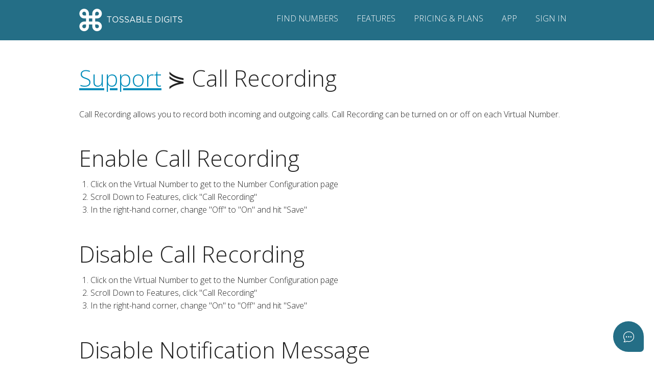

--- FILE ---
content_type: text/html; charset=UTF-8
request_url: https://www.tossabledigits.com/support.php?p=howto-call-recording
body_size: 4251
content:
<!DOCTYPE html>
<html class="no-js" lang="en">
  <head>
    <meta charset="utf-8"/>
    <meta name="viewport" content="width=device-width, initial-scale=1.0"/>
    <link rel="preconnect" href="https://css.zohostatic.com">
    <link rel="preconnect" href="https://js.zohostatic.com">
    <link rel="preconnect" href="https://www.google-analytics.com">
    <link rel="preconnect" href="https://ssl.google-analytics.com">
    <link rel="preconnect" href="https://fonts.gstatic.com">
    <link rel="preconnect" href="https://stats.g.doubleclick.net">
    <link rel="preconnect" href="https://www.google.com">
    <link rel="preconnect" href="https://salesiq.zoho.com">
    <link rel="preconnect" href="https://desk.zoho.com">
    <link rel="preconnect" href="https://cdn.pagesense.io">
    <link nonce="e794d974a199e53e6c297805ea64cde10c229cb4f9d2d962357c1319b1d53131" rel="stylesheet" type='text/css' href="/css/foundation.css"/>
    <link nonce="e794d974a199e53e6c297805ea64cde10c229cb4f9d2d962357c1319b1d53131" rel="stylesheet" type='text/css' href="/css/foundation-icons/foundation-icons.css"/>
    <link nonce="e794d974a199e53e6c297805ea64cde10c229cb4f9d2d962357c1319b1d53131" rel="stylesheet" type='text/css' href='/css/app.css'/>
        <link rel="apple-touch-icon" sizes="57x57" href="/img/favicons/apple-touch-icon-57x57.png?v=gAAjgJ8jMx">
    <link rel="apple-touch-icon" sizes="60x60" href="/img/favicons/apple-touch-icon-60x60.png?v=gAAjgJ8jMx">
    <link rel="apple-touch-icon" sizes="72x72" href="/img/favicons/apple-touch-icon-72x72.png?v=gAAjgJ8jMx">
    <link rel="apple-touch-icon" sizes="76x76" href="/img/favicons/apple-touch-icon-76x76.png?v=gAAjgJ8jMx">
    <link rel="apple-touch-icon" sizes="114x114" href="/img/favicons/apple-touch-icon-114x114.png?v=gAAjgJ8jMx">
    <link rel="apple-touch-icon" sizes="120x120" href="/img/favicons/apple-touch-icon-120x120.png?v=gAAjgJ8jMx">
    <link rel="apple-touch-icon" sizes="144x144" href="/img/favicons/apple-touch-icon-144x144.png?v=gAAjgJ8jMx">
    <link rel="apple-touch-icon" sizes="152x152" href="/img/favicons/apple-touch-icon-152x152.png?v=gAAjgJ8jMx">
    <link rel="apple-touch-icon" sizes="180x180" href="/img/favicons/apple-touch-icon-180x180.png?v=gAAjgJ8jMx">
    <link rel="icon" type="image/png" href="/img/favicons/favicon-32x32.png?v=gAAjgJ8jMx" sizes="32x32">
    <link rel="icon" type="image/png" href="/img/favicons/favicon-194x194.png?v=gAAjgJ8jMx" sizes="194x194">
    <link rel="icon" type="image/png" href="/img/favicons/favicon-96x96.png?v=gAAjgJ8jMx" sizes="96x96">
    <link rel="icon" type="image/png" href="/img/favicons/android-chrome-192x192.png?v=gAAjgJ8jMx" sizes="192x192">
    <link rel="icon" type="image/png" href="/img/favicons/favicon-16x16.png?v=gAAjgJ8jMx" sizes="16x16">
    <link rel="manifest" href="/img/favicons/manifest.json?v=gAAjgJ8jMx">
    <meta name="apple-mobile-web-app-title" content="tossabledigits">
    <meta name="application-name" content="tossabledigits">
    <meta name="referrer" content="unsafe-url">
    <meta name="msapplication-TileColor" content="#339cbd">
    <meta name="msapplication-TileImage" content="/img/favicons/mstile-144x144.png?v=gAAjgJ8jMx">
    <meta name="msapplication-config" content="/img/favicons/browserconfig.xml?v=gAAjgJ8jMx">
    <meta name="theme-color" content="#349bbc">
    
    <title>Support: Call Recording - Tossable Digits</title>
    <meta name="Keywords" content="call recording, recorded calls, recording calls, email recorded calls, tossable digits, virtual phone number, park phone number, record phone calls, temporary phone number, disposable numbers, international calling, vanity phone numbers, virtual phone, number parking, forward calls, SMS API, App, Mobile App" />
    <meta name="Description" content="The FREE Call Recording feature from Tossable Digits allows you to record incoming and outgoing phone calls." />

    
    
        <meta name="verify-v1" content="nfo6wnRhtHzAybET1knZHfAl2MYFQZPdD3Se/bH+OOk=" />
        <meta name="p:domain_verify" content="08936a15f67a15ea114824d65e29f210"/>
        <meta name="google-site-verification" content="LnSjQhNiWudALJ4tC-rooEFYNZwMti4HbmtR1cyLv3I" />
        <meta name="msvalidate.01" content="20ED5955A253F654CE1389591538FE74" />

    
        <script nonce="e794d974a199e53e6c297805ea64cde10c229cb4f9d2d962357c1319b1d53131">
    window.dataLayer = window.dataLayer || [];
    window.dataLayer.push({
        'pageTitle': 'Support: Call Recording', 'pagePath': '/support_zoho_howto-call-recording.tmpl'    });
                
    (function(w,d,s,l,i){w[l]=w[l]||[];w[l].push({'gtm.start':
    new Date().getTime(),event:'gtm.js'});var f=d.getElementsByTagName(s)[0],
    j=d.createElement(s),dl=l!='dataLayer'?'&l='+l:'';j.async=true;j.src=
    'https://www.googletagmanager.com/gtm.js?id='+i+dl;var n=d.querySelector('[nonce]');
    n&&j.setAttribute('nonce',n.nonce||n.getAttribute('nonce'));f.parentNode.insertBefore(j,f);
    })(window,document,'script','dataLayer','GTM-W52VS5Z');
    
    
    </script>
    
        </head>

    <body>
        <noscript><iframe src="https://www.googletagmanager.com/ns.html?id=GTM-W52VS5Z"
    height="0" width="0" style="display:none;visibility:hidden"></iframe></noscript>
    
    
            
    <div class="full-width hide-for-print" id="td-header">
        <div class="row show-for-large-up">
            <div class="large-4 columns" id="tdlogo">
                <a href="/"><img alt="Tossable Digits Logo" id="tdlogoimg" src="/img/logo-header.png" data-interchange="[/img/logo-header.png, (default)], [/img/logo-header@2x.png, (retina)]"/><noscript><img alt="Tossable Digits Logo" id="tdlogoimg" src="/img/logo-header.png"/></noscript></a>
            </div>
            <div class="large-8 columns">
                <ul>
                    <li><a href="/findnumber.php?query=424&city_prefix=424&region=CA&subftr=vanity&doSearch=Search">FIND NUMBERS</a></li>
                    <li><a href="/features/">FEATURES</a></li>
                    <li><a href="/pricing/">PRICING &amp; PLANS</a></li>
                    <li><a href="/app/">APP</a></li>
                    <li><a href="/memberlogin/">SIGN IN</a></li>
                </ul>
            </div>
        </div>

        <nav class="tab-bar show-for-medium-down hide-for-print">
            <section class="left-small">
                <a data-dropdown="drop1" aria-controls="drop1" aria-expanded="true" class="menu-icon" href="#"><img src='/images/1.2/blank.gif' alt="Dropdown Menu"/><span></span></a>
            </section>

            <ul id="drop1" class="f-dropdown" data-dropdown-content aria-hidden="true" tabindex="-1">
                                <li><a href="/findnumber.php?query=703&subftr=vanity&doSearch=Search">Find Numbers</a></li>
                <li><a href="/features/">Features</a></li>
                <li><a href="/pricing/">Pricing &amp; Plans</a></li>
                <li><a href="/app/">Mobile App</a></li>
                <li><a href="/support/">Support</a></li>
                <li><a href='#' onclick='$zoho.salesiq.floatwindow.visible("show"); return false;'>Live Chat</a></li>
                <li><a href="/memberlogin/">Sign In</a></li>
                            </ul>

            <section class="middle tab-bar-section">
                <div id="logo-mobile-div">
                    <a href="/"><img alt="Tossable Digits Logo" id="logo-mobile-js" src="/img/logo-header-iphone.png"/></a>
                </div>
            </section>
        </nav>
    </div><!-- close #header -->

    
    
    <noscript>
    <div class="row margin-top-1">
    <div class="large-12 columns">
        <div data-alert class="alert-box success radius">
            <span>You seem to have JavaScript disabled. JavaScript must be enabled for all features of this site to function correctly.  Please enable JavaScript.</span>
            <a href="#" class="close">&times;</a>
        </div>
    </div>
</div>
    </noscript>

                
    
    
    <div id="maincontentwrapper">
    
    <div class="row collapse">
        <div class="large-12 columns">
    <div id="support">
        <div class="row">
            <div class="large-12 columns">
                <h1><a href="/support.php">Support</a> &cuesc; Call Recording</h1>
            </div>
        </div>
        
<div class="row">
  <div class="large-12 columns">
    <p></p><div>Call Recording allows you to record both incoming and outgoing calls. Call Recording can be turned on or off on each Virtual Number.</div><p></p><h1 id="Enable_Call_Recording" class="toc_anchors">Enable Call Recording</h1><div><ol><li style="margin: 0px; padding: 0px">Click on the Virtual Number to get to the Number Configuration page<br /></li><li style="margin: 0px; padding: 0px">Scroll Down to Features, click &quot;Call Recording&quot;<br /></li><li style="margin: 0px; padding: 0px">In the right-hand corner, change &quot;Off&quot; to &quot;On&quot; and hit &quot;Save&quot;</li></ol></div><h1 id="Disable_Call_Recording" class="toc_anchors">Disable Call Recording</h1><div><ol><li style="margin: 0px; padding: 0px">Click on the Virtual Number to get to the Number Configuration page<br /></li><li style="margin: 0px; padding: 0px">Scroll Down to Features, click &quot;Call Recording&quot;<br /></li><li style="margin: 0px; padding: 0px">In the right-hand corner, change &quot;On&quot; to &quot;Off&quot; and hit &quot;Save&quot;</li></ol></div><h1 id="Disable_Notification_Message" class="toc_anchors">Disable Notification Message</h1><div>By default, Call Recording will play a message stating &quot;Calls Recorded for Quality&quot; to both the caller and the receiver of the call when they answer. This message is played to automatically comply with all US state and federal laws. However, you can choose to disable it.</div><div><ol><li style="margin: 0px; padding: 0px">Click on the Virtual Number to get to the Number Configuration page<br /></li><li style="margin: 0px; padding: 0px">Scroll Down to Features, click &quot;Call Recording&quot;<br /></li><li style="margin: 0px; padding: 0px">Check the &quot;Disable Notifications&quot; button and hit &quot;Save&quot;<br /></li></ol><div><div class="target_moving"><div class="target_moving" id="target_mov_img_11757947288039206" align="middle"><div class="KB_Editor_ImageDiscBdr" style="margin: 20px; border-radius: 3px; border: 1px solid rgb(238, 238, 238); display: inline-block" id="desc_img_11757947288039206" align="middle"><img src="https://desk.zoho.com/DocsDisplay?zgId=692800384&amp;mode=inline&amp;blockId=cs6ea4c8da5666e5b4fb6832a7d806e6c57b5" style="padding: 0px; max-width: 100%; box-sizing: border-box; width: 677px; height: auto" class="docsimage currimg" data-zdeskdocid="img_11757947288039206" data-zdeskdocselectedclass="" /><span class="KB_Editor_Quotedisc" style="position: relative; display: block; text-align: left; padding: 0px 10px 10px; font: 15px / 20px ProximaNovaRegular, Arial, Helvetica, sans-serif; color: rgb(153, 153, 153)"><span class="inner">Call Recording Feature</span></span></div></div></div><br /></div><div><br style="font-size: 13px; letter-spacing: 0.14px" /></div></div><div><br /></div>
  </div>
</div>

        <div class="text-center" id='signup'><a href="/getstarted.php"><button class="button">Sign Up Now!</button></a></div>
    </div>
        </div>
    </div>

    </div> <!-- end Maincontent surround div -->

    <div class="full-width hide-for-print add-margin" id="td-footer">
        <div class="row" id="row-footer-logo">
            <div class="large-12 columns large-text-left medium-12 medium-text-center small-12 small-text-center">
                <a href="/"><img class="lazy" loading="lazy" id="logo-footer" alt="logo-footer" src="/img/logo-header.png"/></a>
            </div>
        </div>
        <div class="row">
            <div class="text-center large-8 medium-12 columns">
                <ul>
                    <li><a href="/features-phone/">Features</a></li>
                    <li><a href="/pricing.php">Pricing</a></li>
                    <li><a href="/app/">Mobile App</a></li>
                    <li><a href="/blog/">Blog</a></li>
                    <br class="show-for-large-up"/>
                    <li><a href="/support.php">Support</a></li>
                    <li><a href="/contact-us.php">Contact Us</a></li>
                    <li><a href="/support.php?p=api_overview">API</a></li>
                    <li><a href="/affiliates.php">Affiliates</a></li>
                    <li><a href="/press">Press</a></li>
                                    </ul>
            </div>
            <div class="large-text-center large-uncentered large-4 medium-text-center medium-12 small-text-center small-12 columns">
                <span>Follow&nbsp;Us</span>
                <br/>
                <a target="_blank" rel="noopener" title="Tossable Digits on Facebook" href="https://www.facebook.com/tossabledigits"><i class="step fi-social-facebook size-36"></i></a> &nbsp;
                <a target="_blank" rel="noopener" title="Tossable Digits on Twitter" href="https://twitter.com/tossabledigits"><i class="step fi-social-twitter size-36"></i></a> &nbsp;
                <a target="_blank" rel="noopener" title="People Love Tossable Digits On Yelp" href="http://www.yelp.com/biz/tossable-digits-stamford"><i class="step fi-social-yelp size-36"></i></a>
                <a title="BBB Accredited A+ Rating: Better Business Bureau" href="/support.php?p=bbb_accredited"><img class="lazy" loading="lazy" id="icon-bbb" alt="Better Business Bureau Logo" src="/img/icon-blank.gif"></a>
            </div>
        </div>

        <div class="row">
            <div class="large-12 columns">
                <hr/>
            </div>
        </div>

        <div class="row">
            <div class="large-7 large-text-left columns medium-12 medium-text-center small-12 small-center small-text-center">
                <ul>
                    <li><a href="/termsandconditions.php">Terms of Service</a></li>
                    <li><a href="/privacy.php">Privacy Policy</a></li>
                </ul>
            </div>
            <div class="large-5 large-text-right medium-12 medium-text-center small-12 small-text-center columns">
                <ul>
                    <li>&copy;2005-2026 Telusion, Inc.&nbsp;All Rights Reserved</li>
                </ul>
            </div>
        </div>
    </div>

        
        <script nonce="e794d974a199e53e6c297805ea64cde10c229cb4f9d2d962357c1319b1d53131" src='/js/core-func.js'></script>
    <script nonce="e794d974a199e53e6c297805ea64cde10c229cb4f9d2d962357c1319b1d53131" src="/js/vendor/jquery.js"></script>
    <script nonce="e794d974a199e53e6c297805ea64cde10c229cb4f9d2d962357c1319b1d53131" src="/js/vendor/modernizr.js"></script>
    <script nonce="e794d974a199e53e6c297805ea64cde10c229cb4f9d2d962357c1319b1d53131" src="/js/foundation.min.js"></script>
    <script nonce="e794d974a199e53e6c297805ea64cde10c229cb4f9d2d962357c1319b1d53131"> $(document).foundation(); </script>
    <script nonce="e794d974a199e53e6c297805ea64cde10c229cb4f9d2d962357c1319b1d53131" src="https://ajax.googleapis.com/ajax/libs/webfont/1.6.26/webfont.js"></script>
    <script nonce="e794d974a199e53e6c297805ea64cde10c229cb4f9d2d962357c1319b1d53131">
    WebFont.load({
        google: {
            families: ['Open Sans:400,300','Material Icons']
        }
    });
    </script>
    
    
    </body>
</html>


--- FILE ---
content_type: text/css
request_url: https://www.tossabledigits.com/css/app.css
body_size: 7306
content:
body, h1, h2, h3, h4, h5, h6  {
    font-family: "Open Sans", "Century Gothic", sans-serif;
    font-weight:300;
}

div#tdlogo {
    margin-top:1.05em;
    margin-bottom:1.05em;
}

div#td-header {
    background-color:#246e86;
}

div#td-header a:hover,
div#td-footer a:hover {
    text-decoration:underline;
}

.rwd-line {
    display: inline;
}

div#td-footer ul li
{
    display:inline;
    margin-left:0.5em;
    margin-right:0.5em;
    list-style-type:none;
    padding:0;
    line-height:3.0rem;
}
div#td-footer ul li:not(:first-child) {
    padding:0 0.5rem 0 0.5rem;
}

div#td-footer div#row-footer-logo {
    padding-top:1.5em;
    padding-bottom:1.5em;
}

div#td-footer a {
    color:white;
}

/** ALL BUT MOBILE (small, medium) **/
@media only screen and (min-width: 64.063em) {
    div#td-header {
        color:white;
    }

    div#td-header a {
        color:white;
    }
    div#td-header a:hover {
        color:#246e86;
    }

    div#td-header ul {
        float:right;
        margin-top:1.50em;
    }

    div#td-header ul li {
        display:inline;
        font-size:1.00em;
        padding:0 1.0em 0 1.0em;
        text-align:center;
        list-style-type:none;
    }
    div#td-header ul li:hover {
        background-color:white;
    }

    div#tdlogo {
        max-width:300px;
    }

    div#fp-features {
        margin-top:5em;
    }
}

/** Mobile Only (Small & Medium) **/
@media only screen and (max-width: 64.063em) {
    .rwd-line {
        display: block;
    }

    div#splash {
        font-size:0.75em;
    }

    nav.tab-bar {
        background:none repeat scroll 0% 0% #246e86;
    }

    nav.tab-bar #logo-mobile {
        margin-top:3px;
        height:40px;
    }

    div.fp-giant-hand {
        margin-top:2em;
    }

    div #mainfp div#fp-features h5 {
        white-space:normal;
    }
}

div#splash {
    background-image:url("/img/background-homepage-hero.jpg");
    background-size:cover;
    -webkit-background-size: cover; /* For WebKit*/
    -moz-background-size: cover;    /* Mozilla*/
    -o-background-size: cover;      /* Opera*/
    width:100%;
    height:100%;
}

div#splash div#videointro {
    max-width:800px;
    text-align:center;
    margin:0 auto;
}

div#splash div#phrase {
    margin-top:2em;
}

div#splash div#phrase h1 {
    color:white;
    font-size:3em;
    margin-bottom:0;
}

div#splash div#subphrase {
    color:white;
    font-size:1.20em;
}

div#splash div#calltoaction  {
    margin-top:2em;
    margin-bottom:3em;
}

div#splash div#calltoaction .button {
    margin:0.5em auto;
    /* background-color:#194857; */
    background-color:#fda04c;
    white-space: nowrap;
    padding-left: 1.0rem;
    padding-right: 1.0rem;
}

div#splash div#calltoaction .bg-orange {
    background-color: #fda04c;
}

div#splash div#calltoaction .button:hover {
    /* background-color:#246e86; */
    background-color: #fd701c;
}

div#splash-features {
    background-image:url("/img/td-features-phone-header2.jpg");
    background-size: cover;
    -webkit-background-size: cover; /* For WebKit*/
    -moz-background-size: cover;    /* Mozilla*/
    -o-background-size: cover;      /* Opera*/
    font-size: 0;
    line-height: 0;
    width: 100%;
    position:relative;
    z-index:1;
}

div#splash-features-logo {
    position:absolute;
    top: 0%;
    left: 26.2%;
    width:100%;
    z-index:2;
}

div#splash-features-logo img {
    max-height: 20%;
    max-width: 20%;
    transform: skew(-12.0deg, 8.5deg) scale(0.4);
}

div#splash-features-titles {
    position:absolute;
    top:0;
    left:0;
    width: 100%;
    height: 100%;
    z-index:3;
}

div#splash-features-title {
    position: absolute;
    text-align: center;
    top: 35%;
    right: 3%;
    width: 48%;
    z-index:3;
}

div#mainfp div#splash-features-title > h1, div#mainfp div#splash-features-title > h2, div#mainfp div#splash-features-title > h3 {
    color: #004444;
    margin-top: 0;
    margin-block-start: 0;
    margin-block-end: 0;
    text-transform: uppercase;
    font-weight: 1000;
}

div#splash-features-title > h1 { font-size:2.1vw; }
/* div#mainfp div#splash-features-title > h2 { font-size:2vw;2.5vw; line-height:0.9vh; margin-bottom:2.0vh;} */
div#mainfp div#splash-features-title > h2 { font-size:1.4vw; }
/* div#splash-features-title > h3 { font-size:1.75vw; } */

div#splash-features-buttons {
    position: absolute;
    z-index:5;
    bottom:0;
    left:0;
    width: 100%;
    height: 30%;
    vertical-align: bottom;
    text-align: center;
}

div#splash-features-buttons div.row {
    top: 20%;
    left: 0;
    position: relative;
    vertical-align: bottom;
    text-align:center;
}

/*
div#splash-features-buttons div.row a {
    background-color: #194857;
}
*/

h2 {
    color:gray;
    font-size:1.8em;
}

h6 {
    float:left;
    margin:0.5em;
    font-size:0.6em;
    color:white;
}

.full-width {
   width: 100%;
   margin-left: auto;
   margin-right: auto;
   max-width: initial;
}

div#td-footer {
    background-color:#fda04c;
    color:white;
    padding-bottom:2em;
}

div#td-footer.add-margin {
    margin-top:2em;
}

div#td-footer.no-margin {
    margin-top:0em;
}

div#td-footer ul, div#td-footer span {
    font-weight:bold;
}

div#td-footer img#logo-footer {
    max-height:90px;
}

.highlight-text {
    color:grey;
    font-size:1.0em;
}

/*
div.td-fp-feature {
    margin-top:5em;
}
*/

div#mainfp hr {
    display:block;
    margin:4em 0 0 0;
}

div#mainfp h2 {
    margin-top:1.5em;
}

div#mainfp h4,
div#mainfp h5,
.nowrap {
    white-space: nowrap;
}

div#mainfp h5, div#appdl h5 {
    color:#9f58b1;
    font-weight:bold;
}

div#mainfp p.gray {
    color:gray;
    font-size:0.9em;
}

button.purple, a.button.purple {
    background-color:#9f58b1;
}

button.purple:hover, button.purple:focus,
a.button.purple:hover, a.button.purple:focus {
    background-color:#a000a0;
}

div.vertical-middle {
    display:table;
    width:100%;
    height:100%;
}

div.vertical-middle div.vmcolumn {
    display: table-cell;
    text-align: center;
    vertical-align: middle;
}

.view-border {
    border:1px dashed red;
}


/* support.php */

div#support h1 a {
    text-decoration:underline;
}

div#support h2 {
    color:black;
}

div#support h3 {
    font-size:1.1em;
}

div#support h2,
div#support h3,
div#press h2,
div#press h3 {
    margin-top:1.5em;
    margin-bottom:0.3em;
    border-bottom:1px solid #246e86;
}

div#support h2,
div#support h3 {
    font-weight:bold;
}

div#support code {
    border:0px solid white;
    background-color:#f8f8f8;
    display:block;
}

div#support code span {
    background-color:transparent;
}

div#support ul li,
div#support ol li {
    margin-left:2em;
}

div#support table#billing_dom {
    margin:0 auto 2em auto;

}
div#support div.image {
    text-align:center;
    margin:1.5em auto 1.5em auto;
}

.panel.callout.alert {
    border-color:#ffd0b0;
    background-color:#ffedbf;
}

div.alerticon {
    background:transparent url(/images/1.2/alert.gif) no-repeat scroll 0 0;
    width:47px;
    height:48px;
    float:left;
    overflow:auto;
    margin:0 1em 0 1em;
}

div#support span.caution {
    text-decoration:italic;
    color:red;
}

div#support div.chatnum {
    margin-right:1em;
}

div#support a.button.country {
    color:white;
    font-weight:bold;
    width:100%;
    padding-left:0;
    padding-right:0;
    overflow:visible;
}

div#support div.country {
    width:200px;
    margin:0 auto;
    padding-right:10px;
}

div#support div.region {
    width:250px;
    margin:0 auto;
    padding-right:10px;
}

div#support div.region a.button.country {
    font-size:0.9em;
}

div#usernav, div.icon-bar {
    /*background-color:#fda04c;*/
    background-color:#246e86;
}
div#usernav {
    margin-top:1px;
}
div#usernav div.icon-bar a.item.active {
    background-color:white;
    border-top:5px solid #246e86;
    border-right:1px solid #12799a;

}

div#usernav div.icon-bar a.item.active label,
div#usernav div.icon-bar a.item.active span.label2 {
    color:#246e86;
    font-weight:bold;
}

div#usernav div.icon-bar a.item span.label2 {
    background-color:transparent;
}

div#usernav div.icon-bar a.item:hover {
    background-color:#448ea6;
}

div#usernav div.icon-bar a.item.active {
    background-color:#fff;
}

div#usernav #vmcount {
    position:absolute;
    top:8px;
}

table#loginform, table#resetform {
    margin:0 auto;
    border-collapse: collapse;
}

table#loginform td,
table#resetform td {
    padding:1em 2em;
}

.err {
    color:red;
}

h1 {
    margin-top:1em;
}

i.icon {
    display:inline-block;
    margin:0 auto;
    image-rendering:-moz-crisp-edges;
    -ms-interpolation-mode:nearest-neighbor;
}

i.icon-128 {
    width:128px;
    height:128px;
    -moz-background-size: 128px;
    background-size: 128px;
}

i.icon-64 {
    width:64px;
    height:64px;
    -moz-background-size: 64px;
    background-size: 64px;
}

i.icon-64.valign-middle {
    margin-top:32px;
}

i.icon-18 {
    width:18px;
    height:18px;
    -moz-background-size: 18px;
    background-size: 18px;
}


i.circle-girl {
    background-image:url("/img/icon-circle-girl.png");
}
i.circle-guy {
    background-image:url("/img/icon-circle-male3.png");
}
i.circle-phone {
    background-image:url("/img/icon-circle-phone.png");
}
i.circle-arrow-right {
    background-image:url("/img/icon-circle-arrow-right.png");
}

i.vm-play {
    background-image:url("/img/icon-vm-play.png");
}
i.vm-download {}
i.vm-delete {}

div#features h2 {
    text-align:center;
    margin:1.5em auto;
}

div#features hr {
    margin:1.5em auto;
}

ul.feature-list li div h3 {
    font-weight:bold;
}
ul.feature-list li div {
    border:1px solid #fda04c;
    padding:1em;
    height:11rem;
}

div#pricing ul.pricing-table {
    margin-right:8px;
    margin-left:8px;
    float:left;
    width: 100%;
}

div#pricing div.make-center,
div.make-center {
    display:table;
    margin:0 auto;
}

div.make-center .ul {
    display:table;
    margin:0 auto;
}

div#pricing div.make-center {
    margin-top: 3em;
    margin-bottom: 1em;
}

div#pricing sup {
    font-size:0.8em;
}

div#pricing .small {
    font-size:0.8em;
}

div#pricing ul.pricing-table li.price span.small {
    font-size:0.8em;
}

div#pricing div.extra {
    clear:both;
}
div#pricing div.extra > div {
    float:left;
    width:15rem;
}

div#pricing ul.pricing-table.popular {
    margin-top:-1.0em;
    border-color:#fda04c;
    border-top-width:0;
}

div#pricing ul.pricing-table.popular .cta-button a,
.button.calltoaction,
button.calltoaction
{
    background-color:#fda04c;
}
div#pricing ul.pricing-table.popular .cta-button a:hover,
.button.calltoaction:hover,
button.calltoaction:hover,
{
    background-color:#ff913e;
}

div#pricing ul.pricing-table.popular .title {
    background-color:#fda04c;
    font-size:1.5em;
    font-weight:bold;
    position:relative;
    padding-top:1em;
}

div#pricing ul.pricing-table.popular .title:before {
    content:"Most Popular";
    display:block;
    position:absolute;
    top:0;
    left:0;
    background-color:#246e86;
    margin:0;
    padding:2px;
    font-size:0.6em;
    width:100%;
}

div#pricing ul.pricing-table.bestvalue {
    margin-top:-1.0em;
    border-top-width:0;
}

div#pricing ul.pricing-table.bestvalue .title {
    background-color:#246e86;
    font-size:1.5em;
    font-weight:bold;
    position:relative;
    padding-top:1em;
}

div#pricing ul.pricing-table.bestvalue .title:before {
    content:"Best Value";
    display:block;
    position:absolute;
    top:0;
    left:0;
    background-color:#246e86;
    margin:0;
    padding:2px;
    font-size:0.6em;
    width:100%;
}

div#pricing ul.tabs {
    text-align:center;
}

div#pricing ul.tabs li {
    float: none !important;
    display: inline-block;
}

div#pricing ul.tabs li.active a {
    /* background-color: #246e86; */ /* td blue */
    background-color: #fda04c; /* orange */
    color:white;
}

div#pricing ul.tabs li a {
    font-size: 1.2rem;
}

div#pricing .tabs-content .content {
    border-width:1px 0 0 0;
}

table.ext_list,
div#account table {
    border-collapse:collapse;
    width:100%;
}

table.ext_list td.grouptitle {
    font-size:1.2em;
    font-weight:normal;
}

table.ext_list .groupcheckbox {
    vertical-align:middle;
}

input[type=checkbox] {
    padding:0;
    margin:0;
}

table.ext_list a.numconf {
    font-weight:bold;
    color:black;
    font-size:1.1em;
}

table.ext_list a.numconf:hover,
table.ext_list a.numconf:focus {
    text-decoration:underline;
}

table.profile th {
    vertical-align:top;
}

div.profile {
    border: solid 1px #DDDDDD;
    width: 100%;
    padding: 0.75rem;
    margin-bottom:1.25rem;
    font-size: 0.875rem;
}

.margin-top-1 {
    margin-top:1em;
}

.margin-top-2 {
    margin-top:2em;
}

div.autofunding select {
    width:10rem;
}

div.intlnumentry {
    clear:both;
}

/* HTML5 CSS Reset Based on Eric Meyer's CSS Reset and html5doctor.com HTML5 Reset
 * Clears out the weird border around HTML5 Audio/Video tags
*/
audio, video, canvas {
        margin: 0;
        padding: 0;
        border: 0;
        outline: 0;
        font-size: 100%;
        vertical-align: baseline;
        background: transparent;
}

div.tabs-content div.content {
    border:1px solid #ddd;
    padding:1.5rem;
}

div.feature-status {
    width:50%;
    text-align:right;
}

div.feature-status select {
    width:4em;
}

div.feature-vm-count {
    font-size:0.8em;
    padding-top:1.4em;
    margin-left:2em;
}

div.tabs-content div.content input[type=text],
div.tabs-content div.content select,
.numconf input,
.numconf select {
    margin-bottom:0;
}

.numconf.outdial {
    margin-bottom:1rem;
}

.numconf .has-tip {
    font-weight:300;
}

.numconf.outdial .has-tip {
    font-weight:600;
}

table.extrules {
    margin-bottom:0;
}

table.extrules_form {
    width:100%;
}

input[name="ruleextid"] {
    margin: 0;
}

div#feature-rtime select.rtimehour,
div#feature-callerid select {
    width:14em;
}

div#feature-callerid {
    margin:1rem;
}

div#features > div.row {
    margin-bottom:2em;
}

div#features h3.active,
ul.feature-tabs a.active {
    text-decoration:underline;
    -moz-text-decoration-color:#0f0;
    text-decoration-color:#0f0;
}

div#features h3.inactive,
ul.feature-tabs a.inactive {
    text-decoration:underline;
    -moz-text-decoration-color:#f90;
    text-decoration-color:#f90;
}

ul.feature-tabs li.tab-title > a {
    font-size:0.9em;
    padding:1rem 1.7rem;
    border-right:1px solid #ddd;
}

ul.feature-tabs li.tab-title:last-child > a {
    border-right:0;
}

ul.forward-tabs li.tab-title > a {
    font-size: 1.0rem;
    padding:0.5rem 1.0rem;
    border:1px solid #bbb;
    border-bottom:0;
}

ul.forward-tabs li.ftype-active a {
    text-decoration:underline;
    -moz-text-decoration-color:#0f0;
    text-decoration-color:#0f0;
    text-decoration-thickness: 0.2rem;
}

.numconffwdintlnumentrysimul {
    padding-bottom:0.4rem;
}

.hinttext {
    font-size:0.8em;
    font-style:italic;
}

table {
    border-collapse:collapse;
}

div#renameform span#oldname {
    font-weight:bold;
}

.bottom-right {
    position:absolute;
    bottom:0;
    right:0;
}

.pos-rel {
    position:relative;
}

.account-icons {
    vertical-align:middle;
    text-align:center;
    white-space:nowrap;
}

.account-icons img {
    height:24px;
    width:24px;
    border:0;
    vertical-align:middle;
    margin-bottom:0.25em;
}

.findnumberbox, .shortcode-list li {
    text-align:center;
    font-size:2em;
    border:1px solid #9999ff;
    background-color:#eee;
    margin:5px;
}

div#support ul.shortcode-list li {
    margin:0;
    font-size:0.8em;
    padding-bottom:0;
}


.findnumberbox.smaller {
    font-size:1.2em;
}

.findnumberbox a {
    text-decoration:none;
}

.findnumberbox:hover {
    border:1px solid #ff9900;
    background-color:#fff;
}

.findnumber-regions li {
    padding-bottom:0;
}

.input-checkbox {
    margin-bottom:1rem;
    padding-left:0.625rem;
}

blockquote.legend {
    font-size:0.8em;
}

span#findnumbersmsspan {
    padding-top:0.3rem;
}

div.panel.spaceout {
    margin:1rem 0 1rem;
}

/*progressbar*/
#progressbar {
    margin-bottom: 30px;
    overflow: hidden;
    /*CSS counters to number the steps*/
    counter-reset: step;
}
#progressbar li {
    list-style-type: none;
    color: #666;
    text-transform: uppercase;
    font-size: 10px;
    width: 33.33%;
    float: left;
    position: relative;
    text-align: center;
}
#progressbar li:before {
    content: counter(step);
    counter-increment: step;
    width: 20px;
    line-height: 20px;
    display: block;
    font-size: 13px;
    color: #fff;
    background: #aaa;
    border-radius: 3px;
    margin: 0 auto 5px auto;
    text-align: center;
}
/*progressbar connectors*/
#progressbar li:after {
    content: '';
    width: 100%;
    height: 4px;
    background: #aaa;
    position: absolute;
    left: -50%;
    top: 9px;
    z-index: -1; /*put it behind the numbers*/
}
#progressbar li:first-child:after {
    /*connector not needed before the first step*/
    content: none;
}
/*marking active/completed steps green*/
/*The number of the step and the connector before it = green*/
#progressbar li.active:before,  #progressbar li.active:after {
    background: #246e86;
    color: white;
}

.border-top {
    border-top:1px solid black;
}


.chat-header {
    padding: 0px 10px 0px 10px;
    margin: 0px 0px 7px 0px;
    border: 1px solid rgb(254,177,26);
    position: relative;
    text-shadow: 0px 1px 0px white;
    border-radius: 10px 10px 10px 10px;
    word-wrap: break-word;
    box-shadow: 0px 1px 1px rgba(39, 44, 61, 0.6);
    background-color: rgba(254, 177, 26, 0.3);
    background-repeat: repeat-x;
    background-attachment: scroll;
    background-position: left bottom;
    background-clip: border-box;
    background-origin: padding-box;
    background-size: auto auto;
    overflow:hidden;
}
.chat-header .remote {
    text-align: left;
    width: 49%;
    float: left;
}
.chat-header .chat-date{
    text-align: right;
    width: 49%;
    float: right;
}

.chat-header .remote a {
    color:black;
    vertical-align:top;
}
.chat-header .remote a:hover {
    text-decoration:none;
    color:#0078A0;
}
.chat-header .remote a i {
    vertical-align:bottom;
}

.chat-bubble {
    text-align: right;
    padding: 10px;
    margin: 0px 10px 7px 30px;
    border: 1px solid rgb(153, 173, 219);
    position: relative;
    text-shadow: 0px 1px 0px white;
    border-radius: 10px 10px 10px 10px;
    word-wrap: break-word;
    box-shadow: 0px 1px 1px rgba(39, 44, 61, 0.6);
    background-color: rgb(183, 225, 255);
    background-repeat: repeat-x;
    background-attachment: scroll;
    background-position: left bottom;
    background-clip: border-box;
    background-origin: padding-box;
    background-size: auto auto;
}

.chat-checkbox {
    float: left;
    margin-left: 10px;
}

.chat-bubble.sms-in {
    text-align: left;
    border-color: rgb(198, 198, 198);
    box-shadow: 0px 1px 1px rgba(0, 0, 0, 0.4);
    background-color: rgb(241, 241, 241);
    background-repeat: repeat-x;
    background-attachment: scroll;
    background-position: left bottom;
    background-clip: border-box;
    background-origin: padding-box;
    background-size: auto auto;
}

.chat-bubble .chat-message {
    float: left;
    width: 91%;
}
.chat-bubble .chat-time {
    float: right;
    text-align:right;
    font-size:12px;
}

.chat-bubble:before {
    background: url(../images/1.2/speech-arrow-local.png) no-repeat;
    content: "";
    height: 17px;
    width: 12px;
    position: absolute;
    left: auto; right: -12px; bottom: 1px;
}

.chat-bubble.sms-in:before {
    background-image: url(../images/1.2/speech-arrow-remote.png);
    left: -12px;
}

#sms-delete-floater {
    display: none;
    position:fixed;
    bottom:0px;
    left:10%;
    cursor:pointer;
    background-color: white;
    font-size:0.8rem;
    padding: 10px;
    border-style: solid;
    border-color: #dddddd;
    border-width: 1px 1px 0px 1px;
    text-align: center;
}

#sms-delete-floater input[type=submit] {
    margin-top: 10px;
}


/* Foundation Icon Stuff */

.step {
    display: inline-block;
    line-height: 1;
    width: 10%;
}

.fi-social-facebook,
.fi-social-twitter,
.fi-social-google-plus,
.fi-social-yelp { color:white; }

.fi-social-facebook:hover { color:#3b5998; }
.fi-social-twitter:hover { color:#326ada; }
.fi-social-google-plus:hover { color:#d62d20; }
.fi-social-yelp:hover { color:#c41200; }

.size-12 { font-size: 12px; }
.size-14 { font-size: 14px; }
.size-16 { font-size: 16px; }
.size-18 { font-size: 18px; }
.size-21 { font-size: 21px; }
.size-24 { font-size: 24px; }
.size-36 { font-size: 36px; }
.size-48 { font-size: 48px; }
.size-60 { font-size: 60px; }
.size-72 { font-size: 72px; }

div#testimonials {
    margin-top:2em;
}

div#testimonials hr {
    display:block;
    margin:0;
}

div#testimonials h3 {
    margin-top:2rem;
    margin-bottom:2rem;
}

div#testimonials div.ttmattrib {
    color:#9f58b1;
    font-weight:bold;
    text-align:right;
    margin-top:1rem;
}

div#testimonials div.ttmgroup {
    margin-top:2rem;
    margin-bottom:2rem;
}

#lpage_features img.lpage_image {
    width:100%;
}

#lpage_features h3 {
    margin-top:1em;
}

#lpage_features div.lpage_bodytext {
    font-size:1.3em;
    margin-top:1em;
}

#lpage_features div.lpage_bodytext {
    font-size:1.3em;
}

#lpage_features div.lpage_form_outline_outer {
    border-color:#fda04c;
    border-style:solid;
    border-width:30px 5px 5px 12px;
    padding:0.8em;
    border-radius:60px 35px 10px 24px;
    -webkit-border-radius:60px 35px 10px 24px;
    -moz-border-radius:60px 35px 10px 24px;
    margin-top:1em;
}

#lpage_features div.lpage_form_headtext {
    color:#256e87;
    font-weight:bold;
    font-size:2.5em;
}

#lpage_features form#featureform input[type=text] {
    border-radius:8px 8px 30px 8px;
    -webkit-border-radius:8px 8px 30px 8px;
    -moz-border-radius:8px 8px 30px 8px;
    border-width:4px;
}
#lpage_features form#featureform .button {
    background-color:#c93f54;
    border-radius:8px 8px 30px 8px;
    box-shadow:inset 2px -2px 10px rgba(0,0,0,0.5);
}
#lpage_features form#featureform .buttontext {
    font-size:4em;
    color:white;
    font-weight:bold;
    text-shadow:0 2px 2px 2px rgba(0, 0, 0,0.4);
}

/** HACK for icon-bar > item > label failure on IE **/
.icon-bar .item span.label2 {
    font-size: 0.875rem;
    color: #FFF;
    cursor: pointer;
    display: block;
    font-weight: normal;
    line-height: 1.5;
    margin-bottom: 0px;
}

div#press-logos {
    margin-top:5rem;
    background-color:#eee;
    padding-bottom:3rem;
}

div#press-logos h1 {
    margin-top:2rem;
    color:#919191;
}

div#press blockquote {
    font-weight: bold;
}

div.business-images img {
    height:100px;
    max-height:100px;
    padding:0 20px 2rem 20px;

}

.material-icons.md-18 { font-size: 18px; }
.material-icons.md-24 { font-size: 24px; }
.material-icons.md-36 { font-size: 36px; }
.material-icons.md-48 { font-size: 48px; }
.material-icons.md-dark { color: rgba(0, 0, 0, 0.54); }
.material-icons.md-dark.md-inactive { color: rgba(0, 0, 0, 0.26); }
.material-icons.md-light { color: rgba(255, 255, 255, 1); }
.material-icons.md-light.md-inactive { color: rgba(255, 255, 255, 0.3); }

div#signup {
    clear:both;
    margin:60px auto 20px auto;
}

img#icon-bbb {
    height:35px;
    width:25px;
    background: url(/img/icon-bbb-sprite2.png) 0 0;
    margin-top:-22px;
    margin-left:4px;
}

img#icon-bbb:hover {
    background: url(/img/icon-bbb-sprite2.png) -25px 0;
}

.lnpmessage {
    display:none;
    border:1px solid #ccc;
    background-color:#eee;
}

input#lnpdid:valid, input#smssend_recipient:valid, #portnumberdata input:valid, #form_tfa_verify input:valid {
    color:#090;
}

input#lnpdid:invalid, input#smssend_recipient:invalid, #portnumberdata input:invalid, #form_tfa_verify input:invalid {
    color:#f00;
}

#lnpresponse {
    font-size:2.0rem; margin-top:0;
}

#portnumberdata button:disabled {
    background-color:silver;
}

#portnumberaccordion li div.content.active {
    border:1px solid gray;
    margin-bottom:1rem;
    max-height:200vh;
}

#portnumberaccordion li a.panelhead {
    font-size:1.5rem;
    font-weight:bold;
    background-color:#246e86;
    text-decoration:none;
    margin-bottom:1rem;
}

#portnumberaccordion li a {
    color:white;
}

#carrier_descr a {
    text-decoration:underline;
    font-weight:bold;
}

#accnumber_help, #pin_help {
    font-size:0.7em;
    border:1px solid #cccccc;
    background-color:#eeeeff;
    text-align:center;
}

#portnumberaccordion li > div > div.row:not(:last-child) {
    margin-bottom:1.5rem;
}

#portnumberaccordion button {
    margin-bottom:0;
}

/* Animate Accordion */
.accordion {
  margin-left: 0;
  margin-bottom: 2rem;
}
.accordion .accordion-navigation {
  -moz-transition: ease 0.4s all;
  -o-transition: ease 0.4s all;
  -webkit-transition: ease 0.4s all;
  transition: ease 0.4s all;
  background-color: rgba(255, 255, 255, 0.5);
}
.accordion .accordion-navigation.active {
  position: relative;
  background-color: rgba(255, 255, 255, 0.9);
}
.accordion .accordion-navigation > a {
  -moz-transition: ease 0.4s all;
  -o-transition: ease 0.4s all;
  -webkit-transition: ease 0.4s all;
  transition: ease 0.4s all;
  background: transparent;
}
.accordion .accordion-navigation > .content {
  display: block;
  max-height: 0;
  overflow-y: auto;
  padding: 0 1rem;
  -moz-transition: ease 0.4s all;
  -o-transition: ease 0.4s all;
  -webkit-transition: ease 0.4s all;
  transition: ease 0.4s all;
}
.accordion .accordion-navigation > .content.active {
  max-height: 60vh;
  padding: 1rem;
  -moz-transition: ease 0.4s all;
  -o-transition: ease 0.4s all;
  -webkit-transition: ease 0.4s all;
  transition: ease 0.4s all;
  -moz-transition-delay: 0.4s;
  -o-transition-delay: 0.4s;
  -webkit-transition-delay: 0.4s;
  transition-delay: 0.4s;
  background: transparent;
}

i.td-spinner {
    display:inline-block;
    border: 0.5em solid #f3f3f3; /* Light grey */
    border-top: 0.5em solid #3498db; /* Blue */
    border-radius: 50%;
    width: 1em;
    height: 1em;
    animation: spin 2s linear infinite;
    -webkit-animation: spin 2s linear infinite;
}

@keyframes spin {
    0% { transform: rotate(0deg); }
    100% { transform: rotate(360deg); }
}

@-webkit-keyframes spin {
  0% { -webkit-transform: rotate(0deg); }
  100% { -webkit-transform: rotate(360deg); }
}

#portnumbersuccess {
    border:1px solid gray;
    background-color:lightgreen;
    padding:1em;
}

#portnumbersuccess h2 {
    color: green;
    font-weight:bold;
}

#finalportnum {
    font-weight:bold;
    text-decoration:underline;
}

.bg-orange {
    background-color: #fda04c;
}

.scrolling-wrapper {
    overflow-x: scroll;
    overflow-y: hidden;
    white-space: nowrap;
    box-shadow: -25px 0 20px -35px rgba(0, 0, 0, 1) inset;

}

.codeblock {
    background-color:#f8f8f8;
    font-family: monospace;
}

table#ivr_extensions {
    width:100%;
}
table#ivr_extensions tr input[type="number"] {
    margin:0;
    width:5rem;
}
table#ivr_extensions tr td.ivr_extension {
    vertical-align: top;
}
table#ivr_extensions tr td.ivr_action input.intlNumInput {
    width:10rem;
}

div.ivr_action_box {
    flex-wrap: nowrap;
    justify-content: space-between;
    display: flex;
    display: -webkit-box;
    display: -moz-box;
    display: -ms-flexbox;
    display: -moz-flex;
    display: -webkit-flex;
    -ms-box-orient: horizontal;
}

table.invoice th:first-child,
table.invoice td:first-child
{
    padding-left: 1rem;
}

table.invoice th:last-child,
table.invoice td:last-child
{
    padding-right: 1rem;
}
.currency {
    text-align: right;
}

div.blockbox {
    padding:10px;
    border:2px solid #cccccc;
    background-color:#f8f8f8;
}

div.blockbox:hover {
    border-color:#fda04c;
}

div.blockbox div.name {
    font-size:1.3em;
}

div.blockbox div.price {
    font-size:1.2em;
    font-weight:bold;
    color:#246e86;
    text-align:center;
}

div#blockCheckoutModal table.invoice {
    width:100%;
}
div#blockCheckoutModal table.invoice thead tr {
    background-color:#fda04c;
}

div#blockCheckoutModal table.invoice thead tr th {
    color:white;
}

div#blockCheckoutModal table.invoice tr th:nth-child(2),
div#blockCheckoutModal table.invoice tr td:nth-child(2)
{
    text-align:right;
}

/** Small Only  **/
@media only screen and (max-width: 40em) {
    div#splash-features-buttons {
        transform: scale(0.7);
        margin-bottom: 2em;
    }
    div#mainfp div#splash-features-title > h1 { font-size:4.0vw; }
    div#mainfp div#splash-features-title > h2 { font-size:2.0vw; }
    div#mainfp div#splash-features-title { top: 15%; }
}

div#paidstampbox {
  width: 150px;
  height: 150px;
  overflow: hidden;
  position:absolute;
  top:0;
  right:0;
}

div#paidstamp {
  border-width: 2px 0 2px 0;
  border-color: red;
  border-style: solid;
  font-size:2rem;
  color: red;
  text-align: center;
  width:200px;
  transform: rotate(45deg) translateX(20px) translateY(25px);
}

div#logo-print {
    width: 40%;
}

@media print {
  #zohohc-asap-web-helper,
  div.alert-box { display: none; visibility: hidden; }

  /* https://stackoverflow.com/questions/21657445/foundation-5-and-page-printing */
 .large-1 {
    width: 8.33333%;
  }

  .large-2 {
    width: 16.66667%;
  }

  .large-3 {
    width: 25%;
  }

  .large-4 {
    width: 33.33333%;
  }

  .large-5 {
    width: 41.66667%;
  }

  .large-6 {
    width: 50%;
  }

  .large-7 {
    width: 58.33333%;
  }

  .large-8 {
    width: 66.66667%;
  }

  .large-9 {
    width: 75%;
  }

  .large-10 {
    width: 83.33333%;
  }

  .large-11 {
    width: 91.66667%;
  }

  .large-12 {
    width: 100%;
  }
}

div#appdl h1,
div#appdl h4 {
    color:white;
}

div#appdlsplash {
    padding-top:3rem;
    padding-bottom:3rem;
    background-image:url("/img/td-app-background.jpg");
    background-position: right 0px bottom 0px;
    background-size:cover;
    -webkit-background-size: cover; /* For WebKit*/
    -moz-background-size: cover;    /* Mozilla*/
    -o-background-size: cover;      /* Opera*/
    width:auto;
    height:100%;
    margin-bottom:2rem;
}

img#appscreen {
    width:50%;
}

div#appdl div#calltoaction {
    margin-top:2rem;
}

table#callrecords tbody tr td {
    white-space:nowrap;
}

div#callrecords_length select {
    float:left;
}

select.intlrates,
.intlrates .selectize-input,
.intlrates .selectize-input input,
.intlrates .option,
.intlrates .selectisze-input .items
{
    font-size:2rem;
    height:100%;
    line-height:2.2rem;
}

table.pricingIntlRates {
    width:100%;
}

.porting-features h3 {
    color:#9f58b1;
    text-align:center;
}

.porting-features h5 {
    text-align:center;
}

.xdsoft_disabled, .xdsoft_weekend {
    background-color: white;
}

td.xdsoft_date:not(.xdsoft_disabled):not(.xdsoft_weekend) div {
    background-color: #00cc00;
    color:white;
}

.zd-launcher-button {
    padding: 0;
}


--- FILE ---
content_type: application/javascript
request_url: https://www.tossabledigits.com/js/core-func.js
body_size: 8584
content:
///////////////////////////////////////////////
///// Core Javascript Functions          //////
///////////////////////////////////////////////

///////////////////////////////////////////////
///// Twitter Stuff                        ////
///////////////////////////////////////////////

function twitterCallbackExcludeReplies(twitters) {
  var statusHTML = [];
  for (var i=0; i<twitters.length; i++){
    if (twitters[i].text.indexOf('@') != -1) { continue; }
    var username = twitters[i].user.screen_name;
    var status = twitters[i].text.replace(/((https?|s?ftp|ssh)\:\/\/[^"\s\<\>]*[^.,;'">\:\s\<\>\)\]\!])/g, function(url) {
      return '<a href="'+url+'">'+url+'</a>';
    }).replace(/\B@([_a-z0-9]+)/ig, function(reply) {
      return  reply.charAt(0)+'<a href="http://twitter.com/'+reply.substring(1)+'">'+reply.substring(1)+'</a>';
    });
    statusHTML.push('<li><span>'+status+'</span> <a style="font-size:85%" href="http://twitter.com/'+username+'/statuses/'+twitters[i].id+'">'+relative_time(twitters[i].created_at)+'</a></li>');
    break;
  }
  document.getElementById('twitter_update_list').innerHTML = statusHTML.join('');
}

function relative_time(time_value) {
  var values = time_value.split(" ");
  time_value = values[1] + " " + values[2] + ", " + values[5] + " " + values[3];
  var parsed_date = Date.parse(time_value);
  var relative_to = (arguments.length > 1) ? arguments[1] : new Date();
  var delta = parseInt((relative_to.getTime() - parsed_date) / 1000);
  delta = delta + (relative_to.getTimezoneOffset() * 60);

  if (delta < 60) {
    return 'less than a minute ago';
  } else if(delta < 120) {
    return 'about a minute ago';
  } else if(delta < (60*60)) {
    return (parseInt(delta / 60)).toString() + ' minutes ago';
  } else if(delta < (120*60)) {
    return 'about an hour ago';
  } else if(delta < (24*60*60)) {
    return 'about ' + (parseInt(delta / 3600)).toString() + ' hours ago';
  } else if(delta < (48*60*60)) {
    return '1 day ago';
  } else {
    return (parseInt(delta / 86400)).toString() + ' days ago';
  }
}

///////////////////////////////////////////////
///// Account Number Configuration Helpers ////
///////////////////////////////////////////////

function fwdRulesActionChange(value) {
    if (value == 'forward') {
        document.getElementById('actionValueForward').style.visibility = 'visible';
        document.getElementById('actionValueForward').style.display = 'inline';
        document.getElementById('actionValueNone').style.visibility = 'hidden';
        document.getElementById('actionValueNone').style.display = 'none';
    } else {
        document.getElementById('actionValueForward').style.visibility = 'hidden';
        document.getElementById('actionValueForward').style.display = 'none';
        document.getElementById('actionValueNone').style.visibility = 'visible';
        document.getElementById('actionValueNone').style.display = 'inline';
    }
}

function ivrRowAdd() {
    // Find max ID; starts at 101 (empty hidden row is 100)
    // TODO: Find the table, get the last row, see if the extension is blank, and if so, don't add another row
    var rowNum = $('#ivr_extensions >tbody >tr').length - 1 + 100;
    var row = $("#ivr_extensions_row").clone();
    $("#ivr_extensions").append('<tr class="ivr_extensions_row" id="ivr_extensions_row' + rowNum + '">' + row.html() + "</tr>");
    /*
      var $address = $(this).parents('.address');
      var nextHtml = $address.clone();
      nextHtml.attr('id', 'address' + rowNum);
      var hasRmBtn = $('.rmbtn', nextHtml).length > 0;
    if (!hasRmBtn) {
      var rm = "<button type='button' class='rmbtn'>Remove</button>"
      $('.addmoreadd', nextHtml).append(rm);
    }
      $address.after(nextHtml);
      */
}

function ivrRowDelete(curObj) {
    // TODO: Find the row and remove it from the table
    $(curObj).parents(".ivr_extensions_row").remove();
    return false;
}

function ivrRowActionChange(curObj) {
    if (curObj.value == 'forward') {
      $(curObj).parents(".ivr_extensions_row").find(".ivr_fnum").show();
    } else {
      $(curObj).parents(".ivr_extensions_row").find(".ivr_fnum").hide();
    }
}

///////////////////////////////////////////////
///// Voicemail & Call Recording Helpers //////
///////////////////////////////////////////////

function renameclip(clipid, clipname) {
    document.getElementById('oldname').innerHTML = clipname;
    document.getElementById('renameto').value = clipname;
    document.renameclipfrm.clip.value = clipid;
    return true;
}

function callNotesHandler(callid, callnote) {
    document.callNotesFrm.callid.value = callid;
    document.callNotesFrm.callnote.value = callnote;
    return true;
}

function relink_preview(feature, newclipid) {
    var linkid = 'preview' + feature;
    document.getElementById(linkid).href = '/ajaxPlayClip.php?clip=' + newclipid + '&height=45&width=340';
}

/**
 *  Enabled/Disables Voicemail to Email input
 */
function toggle_emailto(togglestat, emailfield, emaildiv) {
    toggle_disabled(togglestat, emailfield);
    document.getElementById(emaildiv).style.visibility = (togglestat) ? 'visible' : 'hidden';
    document.getElementById(emaildiv).style.display = (togglestat) ? 'block' : 'none';
}

/**
 *  Enabled/Disables accessibility
 */
function toggle_disabled(togglestat, inputfield) {
    document.getElementById(inputfield).disabled= (togglestat) ? false : true;
}
function toggle_disabled_class(togglestat, inputfield) {
    $('.' + inputfield).children().prop('disabled', (togglestat) ? false : true);
}

/**
 *  Enabled/Disables Do Not Disturb form
 */
function toggle_rtime(state) {
    toggle_disabled(state, 'rtimestart');
    toggle_disabled(state, 'rtimeend');
    toggle_disabled(state, 'rtimetz');
    toggle_disabled_class(state, 'numconffwdintlnumentry div');
    document.getElementById('rtimecheckfwd').checked= (state) ? false : true;
    document.getElementById('rtimecheckdnd').checked= (state) ? false : true;
}

/**
 *  Toggles Voicemail Checkboxes for Deletion
 */
function vm_toggle_checkboxes(id) {
    if (!document.getElementById){ return; }
    if (!document.getElementsByTagName){ return; }
    var setter = document.getElementsByName('toggler')[0].checked;
    var inputs = document.getElementById(id).getElementsByTagName("input");
    for(var x=0; x < inputs.length; x++) {
        if (inputs[x].type == 'checkbox'){
            inputs[x].checked = setter;
        }
    }
}

function account_toggle_checkboxes(id) {
    if (!document.getElementById){ return; }
    if (!document.getElementsByTagName){ return; }
    var setter = document.getElementsByName('toggler')[0].checked;
    var inputs = document.getElementById(id).getElementsByTagName("input");
    for(var x=0; x < inputs.length; x++) {
        if (inputs[x].type == 'checkbox'){
            inputs[x].checked = setter;
        }
    }
}

/**
 * Toggle extensions when they are part of the group.
 */
function group_toggle_checkboxes(groupid) {
    if (!document.getElementById){ return; }
    if (!document.getElementsByTagName){ return; }
    $(".group_" + groupid).prop('checked', $('#grouptoggle_' + groupid).is(':checked'));
}

/**
 * Adds selected Virtual Numbers to a group, potentially adding a new group too.
 */
function bulkgroupadd() {
    var form = document.bulkactionform;
    $("#bulkgroupid").val($("#bulkgroupaddselect").val());
    $("#bulkgroupnewname").val($("#bulkgroupaddnew").val());
    if ($("#bulkgroupnewname").val() == '' && $("#bulkgroupid") == '') {
        alert("You must select a group or enter a name for a new group.");
        return false;
    }
    var ele = document.createElement('input');
    ele.setAttribute("name", "bulkgroupadd");
    ele.setAttribute("type", "hidden");
    ele.setAttribute("value", "addtogroup");
    form.appendChild(ele);
    form.submit();
    return true;
}

/**
 * Changes Forward number for selected Virtual Numbers.
 */
function bulkgroupfwd() {
    var form = document.bulkactionform;
    $("#bulkgroupccode").val($("#intlNumSelect").val());
    $("#bulkgroupfwd").val($("#intlNumInput").val());
    var ele = document.createElement('input');
    ele.setAttribute("name", "bulkgroupforward");
    ele.setAttribute("type", "hidden");
    ele.setAttribute("value", "changefwd");
    form.appendChild(ele);
    form.submit();
    return true;
}

/**
 * Validates SMS Message entry. .length counts CRLF as 1 char, PHP counts as 2 chars. doh.
 */
function smssend() {
    var form = document.smssendform;
    /* Replace non-numerics and leading 1, if it isn't 10 digits, fail. */
    var smssend_recipient_clean = $("#smssend_recipient").val().replace(/\D*/g, '').replace(/^1/, '');
    if (smssend_recipient_clean.length < 5 || (smssend_recipient_clean.length > 6 && smssend_recipient_clean.length < 10) || smssend_recipient_clean.length > 10) {
        alert("You must enter a valid 10 digit US/Canada phone number or a 5 to 6 digit US/Canada Short Code.");
        return false;
    } else if (smssend_recipient_clean.length == 10 && (smssend_recipient_clean.substring(0,1) == 0 || smssend_recipient_clean.substring(0,1) == 1)) {
        alert("You must enter a valid 10 digit US/Canada phone number.");
        return false;
    }
    if ($("#smssend_message").val().length > 2048 || $("#smssend_message").val().length < 1) {
        alert("You can enter a message between 1 and 2048 characters. You are using " + $("#smssend_message").val().length + " currently.");
        return false;
    }
    form.submit();
    return true;
}

/* Updates the length counter for SMS messages */
function smssendmessagelength() {
    $("#smssend_message_length_status").html($("#smssend_message").val().length + "/2048");
    if ($("#smssend_message").val().length > 2048) {
        document.getElementById("smssend_message_length_status").style.color = "#a00000";
    } else {
        document.getElementById("smssend_message_length_status").style.color = "#a0a0a0";
    }
}

///////////////////////////////////////////////
///// Number Porting Helpers             //////
///////////////////////////////////////////////

function lnpIsDidOk() {
    var lnpdid = $('#lnpdid');
    if (lnpdid.is(":valid")) {
        lnpCheck();
    } else {
        $('#portnumberdata').hide();
        lnpdid.removeClass('error');
        $('#lnpresponse').removeClass('alert success').html('Enter your Phone Number to see if we are able to port it.');
    }
}

function lnpCheck() {
    var lnpresponse = $('#lnpresponse');
    var lnpdid = $('#lnpdid');
    lnpresponse.hide();
    var lnpdata = lnpdid.val().replace(/[^0-9,]/g, "");
    lnpdid.removeClass('error');
    lnpresponse.removeClass('alert success').html('<i class="fi-lightbulb"></i> Checking portability for your number...').show();
    if (lnpdata == '') {
        lnpdid.addClass('error');
        lnpresponse.addClass('alert').html('You must enter a valid US or Canadian phone number.');
        return false;
    }
    $.ajax({
        url: '/ayejacks.php?method=lnpcheck&params[]=' + lnpdata,
        dataType: 'json',
        method: 'POST',
        timeout: 20000,
        success: function (data) {
            console.log(data);
            if (data.status == 200) {
                var str = '';
                var now = new Date();
                var nowStr = now.getFullYear() + '-' +
                    ('0' + (now.getMonth()+1)).slice(-2) + '-' +
                    ('0' + (now.getDate())).slice(-2);
                var d = new Date(now.getFullYear(), now.getMonth(), now.getDate());
                var df = new Date(Date.now() + (86400 * 1000 * 31));
                var datesDisabled = [
                    '2025-12-24', // Christmas Eve
                    '2026-12-24', // Christmas Eve + 1 year
                    '2025-12-25', // Christmas Day
                    '2026-12-25', // Christmas Day + 1 year
                    '2026-01-01', // New Years Day
                    '2027-01-01', // New Years Day + 1 year
                    '2026-01-19', // MLK Day
                    '2027-01-18', // MLK Day +1 year
                    //'2025-02-17', // Presidents Day
                    '2026-04-03', // Good Friday
                    '2026-05-25', // Memorial Day
                    //'2025-06-19', // Juneteenth
                    '2026-07-04', // Independence Day
                    '2026-09-07', // Labor Day
                    //'2025-10-13', // Columbus Day
                    //'2025-11-11', // Veterans Day
                    '2026-11-26', // Thanksgiving
                    '2026-11-27', // TG Friday
                ];
                var pickTime = true;
                var pickerFormat = 'M j, Y g:i A';
                // console.log("picktime is true");
                for (var key in data['data']) {
                    // console.log("Doing key: " + key);
                    str = str.concat(data['data'][key]['numfmt'] + ' is able to be ported! Continue below.');
                    $('#portestimate').html(data['data'][key]['estimate']);
                    // Set the country in the form so JavaScript can enforce the address
                    $('#portnumcountry').val(data['data'][key]['country']);
                    $('#billnumber').val(data['data'][key]['numfmt']);
                    if (data['data'][key]['tier'] == 5 || data['data'][key]['tier'] == 6) {
                        pickTime = false;
                        pickerFormat = 'M j, Y';
                        $('#dpt').attr('pattern', "^(Jan|Feb|Mar|Apr|May|Jun|Jul|Aug|Sep|Oct|Nov|Dec) [0-3]?\\d, 20[2-9]\\d$");
                    } else {
                        $('#dpt').attr('pattern', "^(Jan|Feb|Mar|Apr|May|Jun|Jul|Aug|Sep|Oct|Nov|Dec) [0-3]?\\d, 20[2-9]\\d (((8|9|10|11):[0-5]\\d ?[A|a])|(((12|1|2|3|4|5|6|7):[0-5]\\d)|(8:00)) ?[P|p])[M|m]$");
                    }
                    // Canada Holidays
                    if (data['data'][key]['tier'] == 5) {
                        datesDisabled.push('2025-12-26', '2026-01-02', '2026-02-16', '2026-04-06', '2026-05-18', '2026-06-24', '2026-07-01', '2026-08-03', '2026-09-07', '2026-09-30', '2026-10-12', '2025-12-26');
                    }
                    console.log("Pre estimate:" + d.toString() + " days:" + data['data'][key]['estimatedays']);
                    for (var i = 0; i < 7; i++) {
                        // Using local timezone for display purposes because Javascript Date() is challenging
                        d = new Date(now.getFullYear(), now.getMonth(), now.getDate(), 11, 30, 0);
                        d.setDate(d.getDate() + (i + Number(data['data'][key]['estimatedays'])));
                        var currday = d.getFullYear() + '-' + ('0' + (d.getMonth()+1)).slice(-2) + '-' + ('0' + (d.getDate())).slice(-2);
                        if (d.getDay() != 0 & d.getDay() != 6 & !(currday in datesDisabled)) {
                            break;
                        }
                    }
                }
                lnpresponse.html(str).show().addClass('success');

                console.log("Earliest Porting Date estimate:" + d.toString());

                jQuery.datetimepicker.setLocale('en');
                $('#dpt').datetimepicker({
                    format: pickerFormat,
                    value: d,
                    step: 15,
                    timepicker: pickTime,
                    minDate: currday,
                    maxDate: df,
                    minTime: '08:00',
                    maxTime: '20:01',
                    disabledDates: datesDisabled,
                    formatDate:'Y-m-d',
                    disabledWeekDays: [0, 6],
                    validateOnBlur: false,
                });

                $('#portdatetimezone').html('US Eastern');
                $('#portdatetz').val('America/New_York');
                $('#porttier').val(data['data'][key]['tier']);
                $('#portnumberdata').fadeIn();
            } else if (data.status == 206) {
                lnpresponse.addClass('alert').html('Only some of your numbers are portable.');
                lnpdid.addClass('error');
            } else if (data.status == 208) {
                lnpresponse.addClass('success').html('<i class="fi-check"></i> This number is already being ported.');
            } else if (data.status == 303) {
                lnpresponse.addClass('alert').html('Number already Virtual, contact Support to move to a new account.');
                lnpdid.addClass('error');
            } else if (data.status == 400) {
                lnpresponse.addClass('alert').html('A valid phone number is missing...');
                lnpdid.addClass('error');
            } else if (data.status == 403) {
                lnpresponse.addClass('alert').html('Exceeded checking attempts. Contact Support!');
                lnpdid.addClass('error');
            } else if (data.status == 412) {
                lnpresponse.addClass('alert').html('The entered phone number is not a valid US or Canada number...');
                lnpdid.addClass('error');
            } else if (data.status == 500) {
                lnpresponse.addClass('alert').html('We were unable to get an answer from our Porting Carrier. Sorry! Please try again later.');
                lnpdid.addClass('error');
            } else {
                var str = '';
                for (var key in data['data']) {
                    str = str.concat('We are not able to port ' + data['data'][key]['numfmt'] + ' to our service. Sorry!');
                }
                lnpresponse.html(str).show().addClass('alert');
            }
        },
        error: function (jqxhr, textStatus, errorThrown) {
            lnpdid.addClass('error');
            if (textStatus == 'timeout') {
                lnpresponse.addClass('alert').html('We were unable to get an answer from our Porting Carrier. Sorry! Please try again later.');
            } else {
                lnpresponse.addClass('alert').html('An error occurred. Try again later.');
            }
        }
    });
    return false;
}

function checkEmpty(myvar) {
    if (typeof myvar != 'undefined' && myvar) {
        return false;
    }
    return true;
}

function lnpCheckStep(step, errors = 0) {
    var step3ok = false;
    if (step == 1) {
        var portdate = $('input[name="portdate"]:checked');
        var portdatefuture = $('input[name="portdatefuture"]');
        var portaction = $('input[name="portaction"]:checked');
        var fwd = $('input[name="fwd"]');

        $('#buttonstep1').prop('disabled', true);
        $('#iconstep1').addClass("fi-pencil").removeClass("fi-checkbox").css('color', 'orange');
        if (checkEmpty(portdate.val())) {
            $('#buttonstep1').prop('disabled', true);
            return false;
        } else {
            portdate.removeClass('error');
        }
        // You should do more, check a regex
        if (portdate.val() == 'future' && checkEmpty(portdatefuture.val())) {
            if (errors) portdatefuture.parent().addClass('error');
            $('#buttonstep1').prop('disabled', true);
            return false;
        } else {
            portdatefuture.parent().removeClass('error');
        }
        if (checkEmpty(portaction.val())) {
            $('#buttonstep1').prop('disabled', true);
            return false;
        }
        if (portaction.val() == 'forward') {
            if (checkEmpty(fwd.val()) || fwd.is(':invalid')) {
                fwd.parent().parent().addClass('error');
                $('#buttonstep1').prop('disabled', true);
                $('#buttonsubmit').prop('disabled', true);
                return false;
            } else {
                fwd.parent().parent().removeClass('error');
            }
        }

        $('#buttonstep1').prop('disabled', false);
        $('#iconstep1').addClass("fi-checkbox").removeClass("fi-pencil").css('color', 'lime');
    } else if (step == 2) {
        var pin = $('input[name="pin"]');
        $('#buttonstep2').prop('disabled', true);
        $('#iconstep2').addClass("fi-pencil").removeClass("fi-checkbox").css('color', 'orange');
        var step2items = [ '#carrier', '#accnumber', '#pin' ];
        for (var i = 0; i < step2items.length; i++) {
            if (checkEmpty($(step2items[i]).val()) || $(step2items[i]).is(':invalid')) {
                console.log(step2items[i] + " was empty");
                $('#buttonsubmit').prop('disabled', true);
                $('#buttonstep2').prop('disabled', true);
                return false;
            }
        }
        $('#buttonstep2').prop('disabled', false);
        $('#iconstep2').addClass("fi-checkbox").removeClass("fi-pencil").css('color', 'lime');
    } else if (step == 3) {
        var step3items = [ '#billname', '#streetnumber', '#streetname', '#city', '#region', '#postalcode', '#billnumber' ];
        for (var i = 0; i < step3items.length; i++) {
            if (checkEmpty($(step3items[i]).val()) || $(step3items[i]).is(':invalid')) {
                console.log(step3items[i] + " was empty or invalid");
                $('#buttonsubmit').prop('disabled', true);
                $('#iconstep3').addClass("fi-pencil").removeClass("fi-checkbox").css('color', 'orange');
                step3ok = false;
                return false;
            }
        }
        if ($('#portnumcountry').val() != $('#country').val()) {
            $('#labelcountry').addClass('err');
            $('#buttonsubmit').prop('disabled', true);
            $('#countryerror').show();
            step3ok = false;
            return false;
        } else {
            $('#labelcountry').removeClass('err');
            $('#countryerror').hide();
        }
        if ($('#buttonsubmit').prop('disabled') == true && $('#buttonstep1').prop('disabled') == false && $('#buttonstep2').prop('disabled') == false) {
            $('#buttonsubmit').prop('disabled', false);
            step3ok = true;
        }
        $('#iconstep3').addClass("fi-checkbox").removeClass("fi-pencil").css('color', 'lime');
    }

    if ($('#buttonsubmit').prop('disabled') == true && step3ok == true && $('#buttonstep1').prop('disabled') == false && $('#buttonstep2').prop('disabled') == false) {
        $('#buttonsubmit').prop('disabled', false);
    }
}

function intlNumEntryUpdate() {
    if ($('.intlNumSelect option:selected').text().match(/\+1$/)) {
        $('.intlnumentry input[name="fwd"]').prop('pattern', '(\\D*[2-9]\\d{2}){2}\\D*\\d{4}\\D*');
    } else {
        $('.intlnumentry input[name="fwd"]').prop('pattern', '\\D*(\\d{2,}\\D*){2,}');
    }
}

function lnpInitialize() {

    $('.intlnumentry input[name="fwd"], input[name="portdatefuture"]')
    .on('input', function() {
        lnpCheckStep(1, 1);
    });

    intlNumEntryUpdate();
    $('.intlNumSelect').on('change', intlNumEntryUpdate);

    // Detect GET Request parameter 'num' DID in URL
    req_params = window.location.search.substring(1).split('&');
    did = ''
    for (var i = 0; i < req_params.length; i++) {
        if (!req_params[i]) { continue; }
        var pair = req_params[i].split('=');
        if (pair[0] == 'num') {
            did = decodeURIComponent(pair[1]);
            break;
        }
    }
    if (did != '') {
        $('#lnpdid').val(did);
        lnpIsDidOk();
    }

    $('input[name="portdate"]').on('change', function() {
        lnpCheckStep(1, 1);
        if ($('input[name="portdate"]:checked').val() == 'future') {
            $('#portdateFuturePicker').fadeIn();
        } else {
            $('#portdateFuturePicker').fadeOut();
        }
    });

    $('input[name="portaction"]').on('change', function() {
        lnpCheckStep(1, 1);
        if ($('input[name="portaction"]:checked').val() == 'forward') {
            $('#portactionForward').fadeIn();
        } else {
            $('#portactionForward').fadeOut();
        }
    });

    $('#buttonstep1').on('click', function() {
        lnpCheckStep(1, 1);
        $("#panel1").removeClass("active");
        $("#panel2").addClass("active");
        return false;
    });

    $('#carrier, #accnumber, #pin').on('input', function() {
        lnpCheckStep(2, 1);
    });

    $('#billname, #streetnumber, #streetname, #city, #region, #postalcode, #billnumber').on('input', function() {
        lnpCheckStep(3, 1);
    });

    $('#country').on('change', function() {
        lnpCheckStep(3, 1);
    });

    $('#buttonstep2').on('click', function() {
        lnpCheckStep(2, 1);
        $("#panel2").removeClass("active");
        $("#panel3").addClass("active");
        return false;
    });

    $('#buttonsubmit').on('click', function() {
        if ($('input[name="portdate"]:checked').val() == 'future') {
            var porttier = $('#porttier').val();
            var timeval = '';
            if (porttier == '5' || porttier == '6') {
                timeval = ' 11:30 am'
            }
            var tsstr = $('#dpt').val() + timeval + ' UTC';
            var focreqdate = new Date(tsstr); // Force Eval as UTC, but we are faking it
            console.log("Future Port Date: " + tsstr + " Evaluated: " + focreqdate);
            if (focreqdate == "Invalid Date") {
                alert("The Porting Date and Time is invalid. (" + tsstr + ")");
                $("#panel1").addClass("active");
                $("#dpt").focus();
                return false;
            } else if (porttier != '5' && porttier != '6' && (focreqdate.getUTCHours() < 8 || focreqdate.getUTCHours() > 20)) {
                alert("The Porting Time must be between 8am and 8pm US Eastern Time. (" + tsstr + ")");
                $("#panel1").addClass("active");
                $("#dpt").focus();
                return false;
            } else if ([0, 6].indexOf(focreqdate.getUTCDay()) > -1) {
                alert("The Porting must occur on a weekday. (" + tsstr + ")");
                $("#panel1").addClass("active");
                $("#dpt").focus();
                return false;
            }
        }
        var lnpdataarray = $('form[name="portnumberdata"] input, form[name="portnumberdata"] select').serializeArray();
        var lnpdata2 = [];
        $.each(lnpdataarray, function(key, value) {
            lnpdata2.push({ name: 'params[' + value.name + ']', value: value.value });
        });

        var lnpdata = $.param(lnpdata2);
        $('#portnumbermessagediv').fadeOut();
        $('#portnumbermessage').html('');
        $('#buttonsubmit').prop('disabled', true).html('<i class="td-spinner"></i> Submitting Request...');
        $('portnumberordering').fadeIn();
        $.ajax({
            url: '/ayejacks.php?method=portrequest&' + lnpdata,
            dataType: 'json',
            method: 'POST',
            success: function (data) {
                if (data.status == 200) {
                    $('#finalportnum').html(data.data.portnum);
                    if (typeof data.data.loaRequired !== 'undefined') {
                        $('#canadaloaemailnotice').show();
                    }
                    $('form[name="portnumberdata"]').hide();
                    $('#portnumbermessage').addClass('panel').css('background-color', 'lime').html($('#portnumbersuccesstemplate').html());
                    $('#portnumbermessagediv').fadeIn();
                    console.log(data);
                } else {
                    $('#buttonsubmit').prop('disabled', false).html('Submit Port Request');
                    $('#portnumbermessage').css('background-color','red').html('<h2 style="color:white;">Error!</h2> <div class="panel">An error occurred. ' + data.data + ' Please fix and try again.</div>');
                    $('#portnumbermessagediv').fadeIn();
                    console.log("Status: " + data.status + " Message: " + data.message + " Data:" + data.data);
                    console.log(data);
                }
            },
            error: function (jqxhr, textStatus, errorThrown) {
                $('#buttonsubmit').prop('disabled', false).html('Submit Port Request');
                $('#portnumbermessage').css('background-color','red').html('<h2 style="color:white;">Error!</h2><div class="panel">An error occurred. Please fix and try again.<br/><br/><i>Status: ' + textStatus + ' Error: ' + errorThrown + '</i></div>');
                $('#portnumbermessagediv').fadeIn();
            }
        });
        return false;
    });
}

function tfaEnroll() {
    $.ajax({
        url: '/ayejacks.php?method=tfa_enroll',
        dataType: 'json',
        method: 'GET',
        success: function (data) {
            if (data.status == 200) {
                $('#tfa_content').html(data.data.content);
                console.log(data);
                $('#form_tfa_verify').submit(function(event) {
                    return tfaVerify();
                });
            } else {
                $('#tfa_content').html('<div data-alert class="alert-box alert radius">Two-Factor Auth Enrollment Unavailable. Contact Support.</div>');
                console.log(data);
            }
        },
        error: function (jqxhr, textStatus, errorThrown) {
            $('#tfa_content').html('<div data-alert class="alert-box alert radius">Two-Factor Auth Enrollment Unavailable. Contact Support.<br/><br/><i>Status: ' + textStatus + ' Error: ' + errorThrown + '</i></div>');
            console.log('Status: ' + textStatus + ' Error: ' + errorThrown);
        }
    });
    return false;
}

function tfaVerify(login_on_success) {
    login_on_success = (login_on_success ? 1 : 0)
    $('#tfa_error').html('');
    tfacode = $('#tfacode').val();
    console.log("tfacode:" + tfacode)
    $.ajax({
        url: '/ayejacks.php?method=tfa_verify&params[code]=' + tfacode + '&params[login]=' + login_on_success,
        dataType: 'json',
        method: 'GET',
        success: function (data) {
            if (data.status == 200) {
                $('#tfa_content').html('<div data-alert class="alert-box success radius">Two-Factor Auth Enabled!</div>');
                $('#tfa_enabled_icon').show();
                try { if (data.data.redirect) { window.location.replace(data.data.redirect) } } catch (e) {}
            } else {
                try { if (data.data.redirect) { window.location.replace(data.data.redirect) } } catch (e) {}
                $('#tfa_error').html('<div data-alert class="alert-box alert radius">' + data.data + '</div>');
            }
        },
        error: function (jqxhr, textStatus, errorThrown) {
            $('#tfa_content').html('<div data-alert class="alert-box alert radius">Two-Factor Auth Enrollment Unavailable. Contact Support.<br/><br/><i>Status: ' + textStatus + ' Error: ' + errorThrown + '</i></div>');
            console.log('Status: ' + textStatus + ' Error: ' + errorThrown);
        }
    });
    return false;
}

function tfaDisable() {
    $.ajax({
        url: '/ayejacks.php?method=tfa_disable',
        dataType: 'json',
        method: 'GET',
        success: function (data) {
            if (data.status == 200) {
                $('#tfa_content').html('<center><input class="button radius small" id="tfa_enable" onclick="tfaEnroll();" class="button radius small" value="Enable Two-Factor Auth"/></center>');
                $('#tfa_enabled_icon').hide();
                console.log(data);
            } else {
                $('#tfa_error').html(data.data);
                console.log(data);
            }
        },
        error: function (jqxhr, textStatus, errorThrown) {
            $('#tfa_content').html('<div data-alert class="alert-box alert radius">Two-Factor Auth UnEnrollment Unavailable. Contact Support.<br/><br/><i>Status: ' + textStatus + ' Error: ' + errorThrown + '</i></div>');
            console.log('Status: ' + textStatus + ' Error: ' + errorThrown);
        }
    });
    return false;
}

function tfaBackup() {
    $.ajax({
        url: '/ayejacks.php?method=tfa_backup',
        dataType: 'json',
        method: 'GET',
        success: function (data) {
            if (data.status == 200) {
                $('#tfa_backup_content').html(data.data.content);
                console.log(data);
            } else {
                $('#tfa_backup_content').html('Could not get backup codes. Contact Support.');
                console.log(data);
            }
        },
        error: function (jqxhr, textStatus, errorThrown) {
            $('#tfa_content').html('<div data-alert class="alert-box alert radius">Could not get backup codes. Contact Support.<br/><br/><i>Status: ' + textStatus + ' Error: ' + errorThrown + '</i></div>');
            console.log('Status: ' + textStatus + ' Error: ' + errorThrown);
        }
    });
    return false;
}

function tfaOk() {
    if ($('#tfacode').is(":valid")) {
        return tfaVerify(true);
    }
}

// Usage: $(function() { $('#btnContinue').timedDisable(5); });
document.addEventListener("DOMContentLoaded", function() {
    $.fn.timedDisable = function(time) {
        if (time == null) {
            time = 5;
        }
        var seconds = Math.ceil(time); // Calculate the number of seconds
        return $(this).each(function() {
            $(this).attr('disabled', 'disabled');
            var disabledElem = $(this);
            var originalText = this.innerHTML; // Remember the original text content

            // append the number of seconds to the text
            disabledElem.text(originalText + ' (' + seconds + ')');

            // do a set interval, using an interval of 1000 milliseconds
            //     and clear it after the number of seconds counts down to 0
            var interval = setInterval(function() {
                if (!disabledElem.is("[disabled]")) {
                    return false;
                }
                seconds = seconds - 1;
                // decrement the seconds and update the text
                disabledElem.text(originalText + ' (' + seconds + ')');
                if (seconds === 0) { // once seconds is 0...
                    disabledElem.removeAttr('disabled')
                        .text(originalText); //reset to original text
                    clearInterval(interval); // clear interval
                }
            }, 1000);
        });
    };
});

function blockPurchase() {
    var blockid = $('#blockCheckoutId').text();
    var button = $('#blockCheckoutLink');
    $('#blockCheckoutErrorBox').fadeOut();
    var buytext = button.text();
    button.html("<img src='/img/loading-circle.gif' height='20px' width='20px'></img>").prop("disabled", true);
    $.ajax({
        url: '/ayejacks.php?method=block_checkout_purchase&params[blockid]=' + blockid,
        dataType: 'json',
        method: 'POST',
        success: function (data) {
            console.log(data);
            if (data.status == 200) {
                // success
                try { if (data.data.redirect) { window.location.replace(data.data.redirect) } } catch (e) {}
                $('#blockCheckoutErrorMsg').text("Success! You should not see this.");
                $('#blockCheckoutErrorBox').delay(1000).fadeIn();
                button.delay(1000).html('Success!');
            } else {
                button.html(buytext).prop("disabled", false);
                $('#blockCheckoutErrorMsg').text(data.data);
                $('#blockCheckoutErrorBox').fadeIn();
            }
        },
        error: function (jqxhr, textStatus, errorThrown) {
            $('#blockCheckoutErrorMsg').text('An error occurred. Try again later. Error: ' + textStatus + ': ' + errorThrown);
            $('#blockCheckoutErrorBox').fadeIn();
            button.html(buytext);
            console.log('Status: ' + textStatus + ' Error: ' + errorThrown);
        }
    });
    return false;
}

function blockUpdate(id, price, name) {
    $('#blockCheckoutName').text(name);
    $('#blockCheckoutPrice').text('$' + price);
    $('#blockCheckoutTotal').text('$' + price);
    $('#blockCheckoutId').text(id);
    return false;
}

function portoutPinGenerate(recentlyPortedCount) {
    var billSuccess = false;
    if (recentlyPortedCount > 0) {
        // Bill them
    } else {
        billSuccess = true;
    }

    if (billSuccess == true) {
        $('#portoutpin_error').html('');
        $.ajax({
            url: '/ayejacks.php?method=portoutpin_generate',
            dataType: 'json',
            method: 'GET',
            success: function (data) {
                if (data.status == 200) {
                    $('#portoutpin_generate_button').hide();
                    $('#portoutpin_value').html(data.data.pin);
                    $('#portoutpin_expires').html(data.data.expires);
                    $('#portoutpin_display').show();
                    console.log(data);
                } else if (data.status == 412) {
                    $('#portoutpin_error').html('<div data-alert class="alert-box alert radius">You must be logged in to take this action. Please reload.</div>');
                } else if (data.status == 208) {
                    $('#portoutpin_error').html('<div data-alert class="alert-box alert radius">Number Transfer PIN already generated. Please reload.</div>');
                } else {
                    $('#portoutpin_error').html('<div data-alert class="alert-box alert radius">Failed to generate Number Transfer PIN. Contact Support.</div>');
                    console.log(data);
                }
            },
            error: function (data) {
                $('#portoutpin_error').html('<div data-alert class="alert-box alert radius">Failed to generate Number Transfer PIN. Contact Support.</div>');
                console.log(data);
            }
        });
        return false;
    }
    return false;
}

function buttonDisableOnClick(id, text, formid) {
    $(id).prop('disabled', true);
    $(id).text(text);
    $(id).val(text);
    $(formid).submit();
    return true;
}


--- FILE ---
content_type: application/javascript;charset=UTF-8
request_url: https://desk.zoho.com/portal/api/web/asapApp/412611000096135003?orgId=692800384
body_size: 2166
content:
window.ZohoDeskAsap=window.ZohoDeskAsap||function(a, b) {window.ZohoDeskAsap[a] = b};window.ZohoDeskAsap.nonceScript=window.document.querySelector("script[nonce]");if(window.ZohoDeskAsap.nonceScript){window.ZohoDeskAsap.nonce=window.ZohoDeskAsap.nonceScript.getAttribute("nonce");};window.ZohoDeskAsap('_defaultoptions' ,{"defaultMessagesLocale":null,"modifiedTime":"1765253495000","communityRootCategoryIds":["412611000000126003"],"whiteListedDomains":null,"_helpCenterUrl":"https://null/portal/","isLauncherVisible":true,"_helpCenterName":"tossabledigits","departmentIds":["412611000000006907"],"editorPath":"https://static.zohocdn.com/zoho-desk-editor/","styleProperties":{"webAppAppearence":{"windowSize":"SMALL","showZohoTag":false,"wallpaperUrl":"","actionColor":"#3F51B5","cssUrl":"","themeColor":"#246e86","headerLogoUrl":"https://desk.zoho.com/portal/api/publicImages/412611000096135011?portalId=edbsn0942ebf937f73135ee5e18f74c9a2f85d502b7e45b68d0fec1ff9249b4e57a15","customCSSEnabled":false,"wallpaperType":"RANDOM_TRIANGLE"},"launcherAppearence":{"shape":"BUBBLE","bottomSpacing":"10","iconType":"CHAT_BUBBLE","position":"BOTTOM_RIGHT","iconUrl":"","sideSpacing":"20"}},"i18NLangFile":"en_US","_orgId":"edbsn0942ebf937f73135ee5e18f74c9a2f85d502b7e45b68d0fec1ff9249b4e57a15","isNewCaptchaEnabled":true,"clientAuthDomain":"https://accounts.zohoportal.com","appKey":"edbsnd16f06cf7d7d9d0498e9f774169e7676085c6ff0f3d602f6636d5e06ffea8b1a","defaultWelcomeMessages":{"introMessage":"Glad you're here! How can we help?","greetingMessage":"TD Customer Service"},"modifiedBy":{"photoURL":"https://deskstatic.zoho.com/api/v1/agents/412611000000122015/photo?orgId=692800384","name":"Peter Beckman","id":"412611000000122015"},"id":"412611000096135003","_staticPath":"https://static.zohocdn.com/helpcenter/asapweb/","_version":"https://desk.zoho.com/portal/api/","isVisibleInHC":false,"editorVersion":"5.3.8","isMultilingualEnabledForOrg":true,"editorUrl":"https://static.zohocdn.com/zoho-desk-editor/EV5.3.8/js/ZohoDeskEditor.js","murphyConfig":{"appDomain":"murphy.zoho.com","authKey":"BPEEOUVxexABZBdl+prdKI+hfyhXuif7DVnVKBiCj8j2wdclT2brb8L0dxK1/ugZdPKOP5hPH01n/8oufra8lig=","appKey":"755747375"},"rootKBCategoryIds":["412611000000122474"],"activeLocales":[{"i18nLocaleName":"English","name":"Tossable Digits","locale":"en","type":"DEFAULT","status":"ACCESIBLE_IN_HELPCENTER"}],"privacySettings":{"web":null,"android":null,"ios":null},"modules":[{"tabProperties":{},"clients":["web"],"displayName":"Knowledge Base","name":"Knowledge Base","tabType":"SYSTEM","status":true},{"tabProperties":{},"clients":["web"],"displayName":"Tickets","name":"Ticket","tabType":"SYSTEM","status":true},{"tabProperties":{},"clients":["web"],"displayName":"Community","name":"Community","tabType":"SYSTEM","status":false},{"tabProperties":{"isAgentTransfer":false,"botId":""},"clients":["web"],"displayName":"Guided Conversations","name":"GC","tabType":"CUSTOM","status":false},{"tabProperties":{"isAgentTransfer":true,"botId":"412611000091158021"},"clients":["web"],"displayName":"Answer Bot","name":"AnswerBot","tabType":"CUSTOM","status":true},{"tabProperties":{"widgetVisibility":"EVERYONE","widgetDomain":"https://salesiq.zoho.com/widget","isNewWidget":false,"widgetCode":"siqfa72fb991b681191a545daada379c093fbf216acad4b6787d9a816c72bc88f6b"},"clients":["web"],"displayName":"SalesIQ Chat","name":"SalesIQ","tabType":"CUSTOM","status":true},{"tabProperties":{"botId":"412611000006151001"},"clients":["web"],"displayName":"Business Messaging","name":"ZBM","tabType":"CUSTOM","status":false}],"_basedomain":"https://desk.zoho.com","installationProperties":{"android":null,"ios":null},"myAppPortalId":"692800384","deploymentType":"US","imDomain":"https://im.zoho.com","name":"Bob AI","_preferences":{"isKBWatchListEnabled":true,"isAccountTicketViewable":false,"isArticleUpdatedTimeVisible":true,"isMultiLayoutGridViewEnabled":true,"articleFeedbackFormOnDislike":"show","isSEONoIndexNoFollowSetAcrossAllPages":false,"isSignUpFormCustomized":false,"tocPosition":"top","showFeedbackFormOnDislike":true,"isTicketViewsEnabled":true,"isCustomStatusFilterEnabled":false,"isArticleAuthorInfoVisible":false,"isSelfSignUp":false,"isImageWaitEnabled":true,"isKBEndUsersCommentEnabled":false,"isCommunityEnabled":false,"isKBModerationEnabled":true,"isTocEnabled":true,"isClientDebuggingEnabled":false,"isPayloadEncryptionEnabled":false,"guestUserAccessRestriction":{"submitTicket":false},"signupFormLayout":"STATIC_FORM","isUserDeletionEnabled":true,"isSEOSetAcrossAllPages":true,"isHelpCenterPublic":true,"searchScope":"section","isKBCommentAttachmentsEnabled":true,"isCommunityAtMentionEnabled":true,"imageWaitingTime":"1000","isMultilingualEnabled":false,"communityLandingPage":"allcategory","isKBEnabled":true,"isSecondaryContactsEnabled":true,"isKBCommentsRecycleBinEnabled":true,"isOnHoldEnabled":true,"isContactAccountMultiMappingEnabled":false,"isOTPBasedAuthenticationEnabled":false,"isGamificationEnabled":false,"isTagsEnabled":true},"status":true});window.ZohoDeskAsap._defaultoptions.nonce=window.ZohoDeskAsap.nonce;(function(){ var s=document.createElement('script');s.type='text/javascript';s.src='https://static.zohocdn.com/helpcenter/asapweb/zohohcasapweb-efc-sdk-v3.0.965e2cb8b1d1063ff294.js';if(window.ZohoDeskAsap.nonce){s.setAttribute('nonce', window.ZohoDeskAsap.nonce)};document.getElementsByTagName('head')[0].appendChild(s) })();